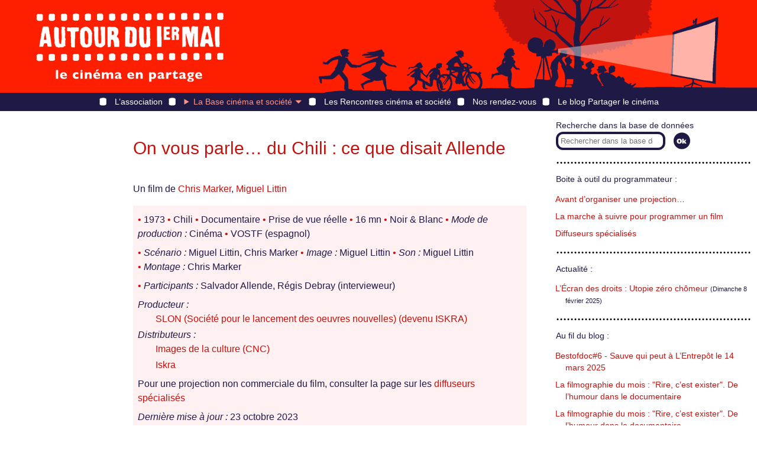

--- FILE ---
content_type: text/html; charset=utf-8
request_url: http://www.autourdu1ermai.fr/bdf_fiche-film-306.html
body_size: 5335
content:
<!DOCTYPE html>
<html lang="fr">
<head>
<title>On vous parle… du Chili : ce que disait Allende</title>
<meta http-equiv="Content-Type" content="text/html; charset=UTF-8">
<meta name="viewport" content="width=device-width, initial-scale=1">

<link rel="stylesheet" href="prive/spip_style.css" type="text/css" media="all" />

<link href="static/v2/css/layout.css" rel="stylesheet" type="text/css" />
<link href="static/v2/css/header.css" rel="stylesheet" type="text/css" />
<link href="static/v2/css/footer.css" rel="stylesheet" type="text/css" />
<link href="static/v2/css/chemin.css" rel="stylesheet" type="text/css" />
<link href="static/v2/css/main.css" rel="stylesheet" type="text/css" />
<link href="static/v2/images/icon.png" type="image/png" rel="icon"/>

<script src="static/v2/jquery/3.7.0/jquery.min.js"></script>
<script src="static/v2/js/premiermai.js"></script>

<!-- Matomo -->
<script type="text/javascript">
  var _paq = window._paq || [];
  /* tracker methods like "setCustomDimension" should be called before "trackPageView" */
  _paq.push(["setCookieDomain", "*.autourdu1ermai.fr"]);
  _paq.push(['trackPageView']);
  _paq.push(['enableLinkTracking']);
  (function() {
    var u="//stats.coredem.info/piwik/";
    _paq.push(['setTrackerUrl', u+'matomo.php']);
    _paq.push(['setSiteId', '9']);
    var d=document, g=d.createElement('script'), s=d.getElementsByTagName('script')[0];
    g.type='text/javascript'; g.async=true; g.defer=true; g.src=u+'matomo.js'; s.parentNode.insertBefore(g,s);
  })();
</script>
<!-- End Matomo Code --><link rel="canonical" href="https://www.autourdu1ermai.fr/bdf_fiche-film-306.html">
</head>
<body>
<header id="header" class="layout-Container">
<div id="header_home">
<a href="index.html" title="Page d’accueil d’Autour du 1er mai"><span>Autour du 1<sup>er</sup> mai</span></a>
</div>
<!--<div class="sr-only"><a href="#contenuBloc">Aller directement au contenu</a></div>-->
<nav role="navigation" id="header_menu">
<details id="header_menu_burger" aria-hidden="true">
	<summary>
		<span></span>
		<span></span>
		<span></span>
	</summary>
	<ul class="header-burger-Menu">
        <li><a href="article84.html">L’association</a></li>
        <li>
          La Base cinéma et société :
          <ul class="header-burger-Submenu">
            
                <li><a href="article76.html">Présentation de la Base cinéma &amp; société</a></li>
            
                <li><a href="article72.html">26 chemins d&#8217;accès</a></li>
            
                <li><a href="article73.html">Fil de l&#8217;Histoire</a></li>
            
                <li><a href="article70.html">Filmographies mensuelles</a></li>
            
                <li><a href="article233.html">Cinéma, ESS et transition&nbsp;: la base TESSA</a></li>
            
                <li><a href="article80.html">Voir et trouver les films</a></li>
            
                <li><a href="article74.html">Tous les films</a></li>
            
          </ul>
        </li>
        <li><a href="article85.html">Les Rencontres cinéma et société</a></li>
        <li><a href="article88.html">Nos rendez-vous</a></li>
        <li><a href="https://partager.autourdu1ermai.fr/">Le blog Partager le cinéma</a></li>
	</ul>
</details>
<ul id="header_menu_bar">
    <li class=""><a href="article84.html">L’association</a></li>
    <li class=" active">
        <details class="header-bar-Details">
            <summary>La Base cinéma et société<span class="caret"></summary>
            <ul class="header-bar-Submenu">
            
                <li><a href="article76.html">Présentation de la Base cinéma &amp; société</a></li>
            
                <li><a href="article72.html">26 chemins d&#8217;accès</a></li>
            
                <li><a href="article73.html">Fil de l&#8217;Histoire</a></li>
            
                <li><a href="article70.html">Filmographies mensuelles</a></li>
            
                <li><a href="article233.html">Cinéma, ESS et transition&nbsp;: la base TESSA</a></li>
            
                <li><a href="article80.html">Voir et trouver les films</a></li>
            
                <li><a href="article74.html">Tous les films</a></li>
            
            </ul>
        </details>
    </li>
    <li class=""><a href="article85.html">Les Rencontres cinéma et société</a></li>
    <li class=""><a href="article88.html">Nos rendez-vous</a></li>
    <li><a href="http://partager.autourdu1ermai.fr/">Le blog Partager le cinéma</a></li>
</ul>
</nav>
</header><main id="main" class="layout-Container layout-Film">
    
    <div>
        
            
                <img src="https://base.autourdu1ermai.fr/images/diaporama/pagesite/" alt="" class="film-Diaporama"/>
            
        
    </div>
    <article>
                <h1>On vous parle… du Chili : ce que disait Allende</h1>
        <p>Un film de 
            <a href="bdf_fiche-real-46.html">Chris Marker</a>, 
            <a href="bdf_fiche-real-266.html">Miguel Littin</a>
        </p>
        <div class="film-InfoTech">
        <p><span class="film-Puce">&#x2022;</span>&nbsp;1973 <span class="film-Puce">&#x2022;</span>&nbsp;Chili <span class="film-Puce">&#x2022;</span>&nbsp;Documentaire <span class="film-Puce">&#x2022;</span>&nbsp;Prise de vue réelle <span class="film-Puce">&#x2022;</span>&nbsp;16 mn <span class="film-Puce">&#x2022;</span>&nbsp;Noir & Blanc
        <span class="film-Puce">&#x2022;</span>&nbsp;<em>Mode de production&nbsp;:</em> Cinéma <span class="film-Puce">&#x2022;</span>&nbsp;VOSTF
        
            (espagnol)
        
        </p>
            <p>
        <span class="film-Puce">&#x2022;</span>&nbsp;<em>Scénario&nbsp;:</em> Miguel Littin, Chris Marker
        
        <span class="film-Puce">&#x2022;</span>&nbsp;<em>Image&nbsp;:</em> Miguel Littin
        <span class="film-Puce">&#x2022;</span>&nbsp;<em>Son&nbsp;:</em> Miguel Littin
        <span class="film-Puce">&#x2022;</span>&nbsp;<em>Montage&nbsp;:</em> Chris Marker
        
        </p>
        <p>
        
        <span class="film-Puce">&#x2022;</span>&nbsp;<em>Participants&nbsp;:</em> Salvador Allende, Régis Debray (intervieweur)
        </p>
        <dl>
        
                <dt class="film-Organisme">Producteur&nbsp;:</dt><dd>
                
                
                    <div><a href="bdf_fiche-prod-77.html">SLON (Société pour le lancement des oeuvres nouvelles) (devenu ISKRA)</a></div>
                
                </dd>
            
            
                <dt class="film-Organisme">Distributeurs&nbsp;:</dt><dd>
                
                    <div><a href="bdf_fiche-dist-16.html">Images de la culture (CNC)</a></div>
                
                    <div><a href="bdf_fiche-dist-18.html">Iskra</a></div>
                
                </dd>
            
        </dl>
        
        <p>Pour une projection non commerciale du film, consulter la page sur les <a href="article56.html" class="spip_in">diffuseurs spécialisés</a></p>        
        <p><em>Dernière mise à jour :</em> 23 octobre 2023</p>
        
        </div>
        
        <div class="film-Texte">
        <p>Curieux de d&eacute;couvrir la singuli&egrave;re exp&eacute;rience de r&eacute;volution &agrave; la chilienne, le philosophe R&eacute;gis Debray s&rsquo;est rendu au Chili en janvier 1971. Pr&eacute;sident depuis &agrave; peine 2 mois, Salvador Allende le rencontre lors d&rsquo;un long entretien dans lequel il &eacute;voque les d&eacute;fis de son projet de &laquo; voie chilienne du socialisme &raquo;. Une nouvelle voie qu&rsquo;il imaginait possible et qu&rsquo;il mettait en œuvre avec conviction.</p><p>
    Interview de Salvador Allende par R&eacute;gis Debray&nbsp;: <em>&laquo; Je crois que la bourgeoisie part d&rsquo;une erreur, qui fait de l&rsquo;homme le facteur essentiel dans un processus social. Nous, nous savons que c&rsquo;est le peuple, que ce sont les masses. Ce qui n&rsquo;emp&ecirc;che pas qu&rsquo;un homme peut avoir une influence d&eacute;termin&eacute;e &agrave; un moment donn&eacute;. [&hellip;] Pour le Chili, bon, s&rsquo;ils m&rsquo;assassinent, le peuple suivra sa route. Avec la diff&eacute;rence que les choses seront plus dures, plus violentes. Parce que pour le peuple ce sera une le&ccedil;on tr&egrave;s claire, tr&egrave;s objective&nbsp;: que ces gens-l&agrave; ne reculent devant rien&hellip; &raquo;</em>
</p><p>&laquo; On vous parle de &raquo; est une s&eacute;rie de documentaires de contre-information cr&eacute;&eacute;e par la SLON (Soci&eacute;t&eacute; pour le lancement des œuvres nouvelles), qui s&rsquo;int&eacute;resse entre autres choses &agrave; la manipulation de l&rsquo;information par le pouvoir &agrave; travers l&rsquo;&Eacute;tat et les m&eacute;dias officiels.</p><p>
    <strong>L&rsquo;avis de T&euml;nk</strong>
</p><p>
    <em>&laquo; La rencontre entre R&eacute;gis Debray et Salvador Allende a &eacute;t&eacute; film&eacute;e par le jeune r&eacute;alisateur Miguel Littin, un des repr&eacute;sentants du Nouveau cin&eacute;ma chilien, mouvement en plein essor &agrave; cette &eacute;poque. Au cours de l&rsquo;entretien, le pr&eacute;sident explique longuement, avec le charisme qu&rsquo;on lui connaissait, les d&eacute;fis id&eacute;ologiques et politiques de son projet de profondes transformations sociales pour le Chili. De cette conversation est n&eacute; le film de Miguel Litt&iacute;n </em>Compa&ntilde;ero Presidente<em>(1971). Suite au coup d&rsquo;&Eacute;tat de 1973, le r&eacute;alisateur Chris Marker a jug&eacute; &ldquo;urgent [&hellip;] de partager des extraits de ce portrait intelligent et juste&ldquo; de Salvador Allende. Avec l&rsquo;accord de Miguel Littin, Chris Marker a cr&eacute;&eacute; une version raccourcie qui a &eacute;t&eacute; diffus&eacute;e par le collectif ISKRA dans la s&eacute;rie &ldquo;On vous parle&ldquo;. Un document historique, o&ugrave; les mots d&rsquo;Allende incarnent l&rsquo;espoir de transformation d&rsquo;un peuple et annoncent avec lucidit&eacute; que la bourgeoisie &ldquo;ne reculera devant rien&ldquo;. &raquo;</em> - Francisca Lucero (programmatrice)
</p>

        </div>
        
        <h2>Pour découvrir ce film</h2>
        <dl>
            
                
                <dt>Vidéos à voir en ligne&nbsp;:
                </dt><dd>
                
                    <div><a rel="external" href="http://www.iskra.fr/ON-VOUS-PARLE-DU-CHILI-CE-QUE-DISAIT-ALLENDE">Extrait</a></div>
                
                    <div><a rel="external" href="https://www.youtube.com/watch?v=Efpz3xSPoxM">Film en intégralité</a></div>
                
                </dd>
                
                
            
                <dt>Plateforme <a rel="external" href="https://www.tenk.fr">Tënk</a>&nbsp;:</dt><dd>
                    <div><a rel="external" href="https://www.on-tenk.com/fr/documentaires/chili-1973/on-vous-parle-du-chili-ce-que-disait-allende?utm_campaign=FR_NL_Hebdo%23374&utm_medium=email&utm_source=mailjet">Voir le film sur Tënk</a></div>
                </dd>
            
            
                <dt>Plateforme <a rel="external" href="https://www.cinemutins.com/">CinéMutins</a>&nbsp;:</dt><dd>
                    <div><a rel="external" href="https://www.cinemutins.com/on-vous-parle-du-chili-salvador-allende">Voir le film en VOD</a></div>
                </dd>
            
            
        </dl>
        
        
        
        
        <h2>Le film dans la Base cinéma & société</h2>
        <dl>
        
                <dt>Chemins d’accès&nbsp;:</dt>
                <dd>
            
                <div><a href="bdf_chemin-8.html">Vivre avec l’ennemi ? Vivre avec l’autre ?</a></div>
            
                <div><a href="bdf_sentier-33.html">Le pouvoir politique</a>
    <em>in</em>
    
        <a href="bdf_chemin-2.html">Liberté, égalité, fraternité ?</a></div>
            
                <div><a href="bdf_sentier-198.html">Médias et pouvoir : rapports de force</a>
    <em>in</em>
    
        <a href="bdf_chemin-18.html">Médias, fabrique de l’opinion et pratiques d’expression citoyenne</a></div>
            
                <div><a href="bdf_sentier-286.html">Mouvements sociaux</a>
    <em>in</em>
    
        <a href="bdf_chemin-15.html">Ensemble</a></div>
            
            </dd>
        
        
                <dt>Fil de l’histoire&nbsp;:</dt>
                <dd>
            
                <div><a href="bdf_periode-20.html">L’Amérique latine, un continent en mouvement</a></div>
            
                <div><a href="bdf_periode-27.html">Terrorisme et terrorisme d’Etat</a></div>
            
            </dd>
        
        
        
            <dt>Projeté dans le festival&nbsp;:
            </dt><dd>
            
                <div><a href="bdf_fiche-fest-48.html">Les Écrans documentaires</a> <span class="small">(Arcueil)</span></div>
            
            </dd>
        
        
        </dl>
            
        
        
        
    </article>
    <aside>
<div class="actualites-Bloc">
<form action="scrutarijs" method="get" class="actualites-RechercheForm">
<label class="actualites-Label" for="aside_recherche_input">Recherche dans la base de données</label><input type="search" size="20" name="q" id="aside_recherche_input" class="recherche-Input" placeholder="Rechercher dans la base de données">
<input type="submit" title="Lancer la rechercher" class="recherche-Submit" value="">
</form>
<nav>
<p class="actualites-Titre">Boite à outil du programmateur :</p>
<ul class="actualites-List">

<li>
 <a href="article54.html">Avant d&#8217;organiser une projection…</a>
</li>

<li>
 <a href="article55.html">La marche à suivre pour programmer un film</a>
</li>

<li>
 <a href="article56.html">Diffuseurs spécialisés</a>
</li>

</ul>


<p class="actualites-Titre">Actualité :</p>
<ul class="actualites-List">

<li>
 <a href="article392.html">L&#8217;Écran des droits&nbsp;: Utopie zéro chômeur</a> <small>(Dimanche 8 février 2025)</small>
</li>

</ul>

<p class="actualites-Titre">Au fil du blog :</p>
<ul class="actualites-List">

<li>
 <a href="https://partager.autourdu1ermai.fr/?post/2025/Bestofdoc6-Sauve-qui-peut-%C3%A0-L-Entrep%C3%B4t-le-14-mars-2025">Bestofdoc#6 - Sauve qui peut à L&#8217;Entrepôt le 14 mars 2025</a>
</li>

<li>
 <a href="http://partager.autourdu1ermai.fr/post/2024/La-filmographie-du-mois-%3A-Rire%2C-c-est-exister.-De-l-humour-dans-le-documentaire">La filmographie du mois&nbsp;: &quot;Rire, c&#8217;est exister&quot;. De l&#8217;humour dans le documentaire</a>
</li>

<li>
 <a href="https://partager.autourdu1ermai.fr/?post/2024/La-filmographie-du-mois-%3A-Rire%2C-c-est-exister.-De-l-humour-dans-le-documentaire">La filmographie du mois&nbsp;: &quot;Rire, c&#8217;est exister&quot;. De l&#8217;humour dans le documentaire</a>
</li>

</ul>
<div class="actualites-Titre">
<div class="actualites-Mention_tessa">
<p>Autour du 1er mai coordonne également le <a href="https://www.base-tessa.net/" class="spip_out" rel="external">projet TESSA</a></p>
</div>
</div>
<div class="actualites-Titre">
<div class="actualites-Mention_flm">
<p>Autour du 1<sup>er</sup> mai est membre fondateur de <a href="http://www.films-luttes-mouvements.net/" class="spip_out" rel="external">Films en luttes et en mouvements</a></p>
</div>
</div>
<p class="actualites-Sousparagraphe">Parmi les derniers films recensés :</p>
<ul class="actualites-List">
<li><img src="https://static.scrutari.net/premiermai.png" alt=""/> <a class="film-Lien" href="https://www.autourdu1ermai.fr/bdf_fiche-film-6791.html">Petites mains</a></li><li><img src="https://static.scrutari.net/premiermai.png" alt=""/> <a class="film-Lien" href="https://www.autourdu1ermai.fr/bdf_fiche-film-6780.html">Una canción para mi tierra</a></li><li><img src="https://static.scrutari.net/premiermai.png" alt=""/> <a class="film-Lien" href="https://www.autourdu1ermai.fr/bdf_fiche-film-6783.html">Sols couverts d’espoir</a></li>
</ul>


<div class="actualites-Titre">
<div class="actualites-Mention_coredem">
<p>Autour du 1<sup>er</sup> mai participe à la <a href="http://www.coredem.info" class="spip_out" rel="external">Core<i>dem</i></a></p>
</div>
</div>
</nav>
</div>

</aside></main>
<footer id="footer" class="layout-Container">
    <div>
        <a href="article58.html">Mentions légales</a>
    </div>
    <div>
        <a href="article60.html">Crédits</a>
    </div>
    <div>
        <a href="article61.html">Contacts</a>
    </div>
    <div>
        <a href="article79.html">Nos partenaires</a>
    </div>
    <div>
        <a href="article79.html"></a>
    </div>
    <a href="https://f313b412.sibforms.com/serve/[base64]" target="_blank">Inscription à l’infolettre</a>
    <div>
        <a href="article81.html">English presentation</a>
    </div>
</footer></body>
</html>

